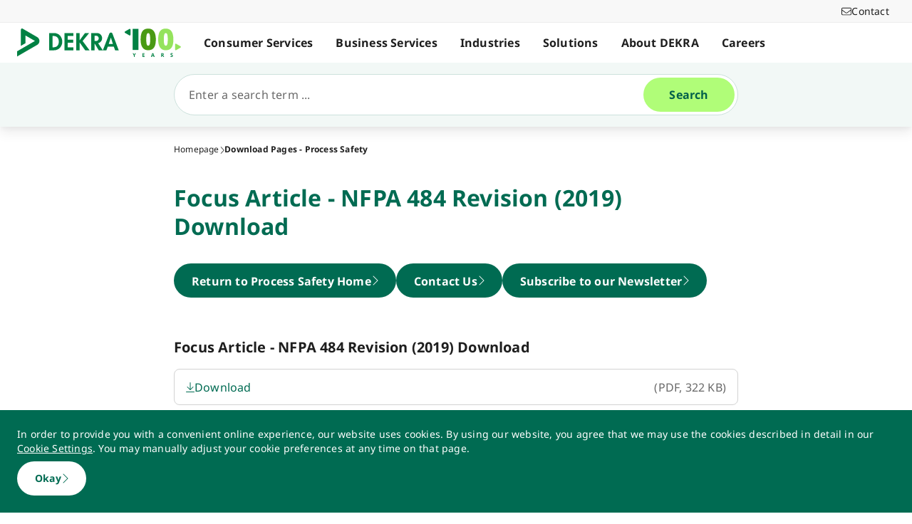

--- FILE ---
content_type: application/javascript; charset=UTF-8
request_url: https://www.dekra.us/_nuxt/4f1ab54.js
body_size: 430
content:
(window.webpackJsonp=window.webpackJsonp||[]).push([[125],{1263:function(t,e,n){"use strict";n.r(e);n(29);var c=n(3),r=n(2),o=n(11),l=n(7),f=n(5),h=n(4),w=n(0);function v(){try{var t=!Boolean.prototype.valueOf.call(Reflect.construct(Boolean,[],function(){}))}catch(t){}return(v=function(){return!!t})()}var O=function(t){function e(){return Object(r.a)(this,e),t=this,n=e,c=arguments,n=Object(l.a)(n),Object(o.a)(t,v()?Reflect.construct(n,c||[],Object(l.a)(t).constructor):n.apply(t,c));var t,n,c}return Object(f.a)(e,t),Object(c.a)(e)}(w.Vue),j=O=Object(h.__decorate)([Object(w.Component)({name:"ChevronRightLight"})],O),_=n(145),component=Object(_.a)(j,function(){var t=this._self._c;this._self._setupProxy;return t("svg",{attrs:{xmlns:"http://www.w3.org/2000/svg",viewBox:"0 0 320 512"}},[t("path",{attrs:{d:"M299.3 244.7c6.2 6.2 6.2 16.4 0 22.6l-192 192c-6.2 6.2-16.4 6.2-22.6 0s-6.2-16.4 0-22.6L265.4 256 84.7 75.3c-6.2-6.2-6.2-16.4 0-22.6s16.4-6.2 22.6 0l192 192z"}})])},[],!1,null,null,null);e.default=component.exports}}]);
//# sourceMappingURL=4f1ab54.js.map

--- FILE ---
content_type: application/javascript; charset=UTF-8
request_url: https://www.dekra.us/_nuxt/ce196d2.js
body_size: 707
content:
(window.webpackJsonp=window.webpackJsonp||[]).push([[76],{1193:function(t,e,n){"use strict";n.r(e);n(29);var r=n(2),c=n(3),o=n(11),l=n(7),f=n(5),d=(n(63),n(24),n(71),n(49),n(57),n(4)),v=n(0);function j(){try{var t=!Boolean.prototype.valueOf.call(Reflect.construct(Boolean,[],function(){}))}catch(t){}return(j=function(){return!!t})()}var y=function(t){function e(){var t,n,c,f;return Object(r.a)(this,e),n=this,c=e,f=arguments,c=Object(l.a)(c),(t=Object(o.a)(n,j()?Reflect.construct(c,f||[],Object(l.a)(n).constructor):c.apply(n,f))).justify={left:"justify-start",right:"justify-end",center:"justify-center"},t}return Object(f.a)(e,t),Object(c.a)(e,[{key:"styles",value:function(button){var t;return(null===(t=null==button?void 0:button.type)||void 0===t?void 0:t.includes("Store"))?"w-36 h-auto justify-center":""}}])}(v.Vue);Object(d.__decorate)([Object(v.Prop)({required:!0})],y.prototype,"elements",void 0),Object(d.__decorate)([Object(v.Prop)({default:"center"})],y.prototype,"alignment",void 0);var m=y=Object(d.__decorate)([Object(v.Component)({name:"ButtonLinkOverview",components:{BaseLink:function(){return Promise.resolve().then(n.bind(null,685))}}})],y),O=n(145),component=Object(O.a)(m,function(){var t=this,e=t._self._c;t._self._setupProxy;return e("section",{staticClass:"empty:hidden col-span-12"},[t.elements.length?e("div",{staticClass:"flex w-auto flex-wrap items-center py-2 gap-2",class:t.justify[t.alignment],attrs:{"data-t-name":"button_link_overview"}},t._l(t.elements,function(button,n){return e("BaseLink",t._b({key:n,staticClass:"mb-2.5 md:mb-0",class:t.styles(button),attrs:{inline:!1}},"BaseLink",button,!1))}),1):t._e()])},[],!1,null,null,null);e.default=component.exports}}]);
//# sourceMappingURL=ce196d2.js.map